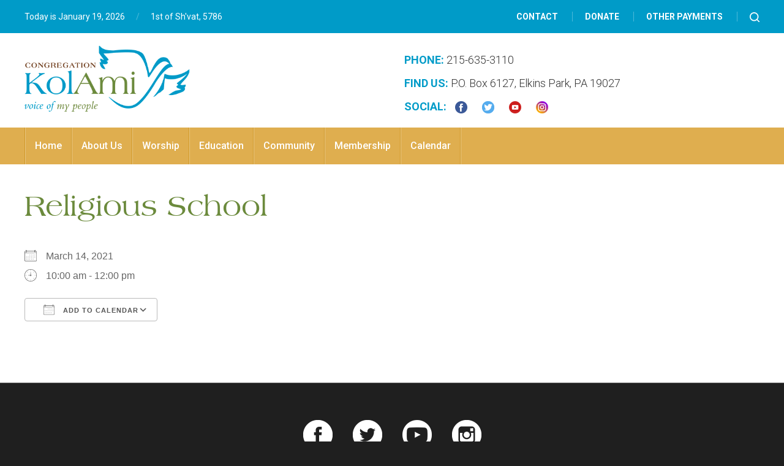

--- FILE ---
content_type: text/html; charset=UTF-8
request_url: https://www.kolamielkinspark.org/events/religious-school-208/
body_size: 12626
content:
<!DOCTYPE html>
<!--[if IEMobile 7 ]> <html dir="ltr" lang="en" prefix="og: https://ogp.me/ns#"class="no-js iem7"> <![endif]-->
<!--[if lt IE 7 ]> <html dir="ltr" lang="en" prefix="og: https://ogp.me/ns#" class="no-js ie6"> <![endif]-->
<!--[if IE 7 ]>    <html dir="ltr" lang="en" prefix="og: https://ogp.me/ns#" class="no-js ie7"> <![endif]-->
<!--[if IE 8 ]>    <html dir="ltr" lang="en" prefix="og: https://ogp.me/ns#" class="no-js ie8"> <![endif]-->
<!--[if (gte IE 9)|(gt IEMobile 7)|!(IEMobile)|!(IE)]><!--><html dir="ltr" lang="en" prefix="og: https://ogp.me/ns#" class="no-js"><!--<![endif]-->

<head>

    <meta charset="utf-8">
    <title>Religious School | Congregation Kol Ami - Reform Temple in Elkins Park, PACongregation Kol Ami</title>
    <meta name="viewport" content="width=device-width, initial-scale=1.0">
    <meta name="description" content="">
    <meta name="author" content="">

	<!-- Open graph tags -->
        <meta property="og:title" content="Religious School" />
	<meta property="og:description" content="" />
    <meta property="og:url" content="https://www.kolamielkinspark.org/events/religious-school-208/" />
    <meta property="og:image:url" content="" />
    <meta property="og:image:type" content="image/jpeg" />
	<meta property="og:image:width" content="1500" />
	<meta property="og:image:height" content="788" />
    
	<!-- CSS -->
    <link type="text/css" href="https://www.kolamielkinspark.org/wp-content/themes/kolamielkinspark/css/bootstrap.min.css" rel="stylesheet">
    <link type="text/css" href="https://www.kolamielkinspark.org/wp-content/themes/kolamielkinspark/style.css" rel="stylesheet" media="screen">
    <link type="text/css" href="https://www.kolamielkinspark.org/wp-content/themes/kolamielkinspark/navigation.css" rel="stylesheet" media="screen">

    <!-- HTML5 shim, for IE6-8 support of HTML5 elements -->
    <!--[if lt IE 9]><script src="https://html5shim.googlecode.com/svn/trunk/html5.js"></script><![endif]-->

    <!-- Favicon and touch icons -->
    <link rel="apple-touch-icon-precomposed" sizes="144x144" href="https://www.kolamielkinspark.org/wp-content/themes/kolamielkinspark/icons/apple-touch-icon-144-precomposed.png">
    <link rel="apple-touch-icon-precomposed" sizes="114x114" href="https://www.kolamielkinspark.org/wp-content/themes/kolamielkinspark/icons/apple-touch-icon-114-precomposed.png">
	<link rel="apple-touch-icon-precomposed" sizes="72x72" href="https://www.kolamielkinspark.org/wp-content/themes/kolamielkinspark/icons/apple-touch-icon-72-precomposed.png">
	<link rel="apple-touch-icon-precomposed" href="https://www.kolamielkinspark.org/wp-content/themes/kolamielkinspark/icons/apple-touch-icon-57-precomposed.png">
	<link rel="shortcut icon" href="https://www.kolamielkinspark.org/wp-content/themes/kolamielkinspark/icons/favicon.png">
    
    <!-- Google Fonts -->
    <link rel="preconnect" href="https://fonts.googleapis.com">
	<link rel="preconnect" href="https://fonts.gstatic.com" crossorigin>
	<link href="https://fonts.googleapis.com/css2?family=Roboto:ital,wght@0,300;0,400;0,500;0,700;0,900;1,300;1,400;1,500;1,700;1,900&display=swap" rel="stylesheet">
    
    <!-- Google Analytics -->
	<script>
      (function(i,s,o,g,r,a,m){i['GoogleAnalyticsObject']=r;i[r]=i[r]||function(){
      (i[r].q=i[r].q||[]).push(arguments)},i[r].l=1*new Date();a=s.createElement(o),
      m=s.getElementsByTagName(o)[0];a.async=1;a.src=g;m.parentNode.insertBefore(a,m)
      })(window,document,'script','https://www.google-analytics.com/analytics.js','ga');
    
      ga('create', 'UA-89313925-1', 'auto');
      ga('send', 'pageview');
    
    </script>
    
    <!-- Feeds -->
    <link rel="pingback" href="https://www.kolamielkinspark.org/xmlrpc.php" />
    <link rel="alternate" type="application/rss+xml" title="Congregation Kol Ami" href="https://www.kolamielkinspark.org/feed/" />
    <link rel="alternate" type="application/atom+xml" title="Congregation Kol Ami" href="https://www.kolamielkinspark.org/feed/atom/" />

	<!-- Wordpress head functions -->    
        
		<!-- All in One SEO 4.9.3 - aioseo.com -->
	<meta name="robots" content="max-image-preview:large" />
	<meta name="author" content="Hirsch Fishman"/>
	<link rel="canonical" href="https://www.kolamielkinspark.org/events/religious-school-208/" />
	<meta name="generator" content="All in One SEO (AIOSEO) 4.9.3" />
		<meta property="og:locale" content="en_US" />
		<meta property="og:site_name" content="Congregation Kol Ami | Voice of My People (Elkins Park, PA)" />
		<meta property="og:type" content="article" />
		<meta property="og:title" content="Religious School | Congregation Kol Ami - Reform Temple in Elkins Park, PA" />
		<meta property="og:url" content="https://www.kolamielkinspark.org/events/religious-school-208/" />
		<meta property="article:published_time" content="2020-06-26T17:16:47+00:00" />
		<meta property="article:modified_time" content="2020-06-26T17:16:47+00:00" />
		<meta name="twitter:card" content="summary" />
		<meta name="twitter:title" content="Religious School | Congregation Kol Ami - Reform Temple in Elkins Park, PA" />
		<script type="application/ld+json" class="aioseo-schema">
			{"@context":"https:\/\/schema.org","@graph":[{"@type":"BreadcrumbList","@id":"https:\/\/www.kolamielkinspark.org\/events\/religious-school-208\/#breadcrumblist","itemListElement":[{"@type":"ListItem","@id":"https:\/\/www.kolamielkinspark.org#listItem","position":1,"name":"Home","item":"https:\/\/www.kolamielkinspark.org","nextItem":{"@type":"ListItem","@id":"https:\/\/www.kolamielkinspark.org\/events\/#listItem","name":"Events"}},{"@type":"ListItem","@id":"https:\/\/www.kolamielkinspark.org\/events\/#listItem","position":2,"name":"Events","item":"https:\/\/www.kolamielkinspark.org\/events\/","nextItem":{"@type":"ListItem","@id":"https:\/\/www.kolamielkinspark.org\/events\/categories\/religious-school\/#listItem","name":"Religious School"},"previousItem":{"@type":"ListItem","@id":"https:\/\/www.kolamielkinspark.org#listItem","name":"Home"}},{"@type":"ListItem","@id":"https:\/\/www.kolamielkinspark.org\/events\/categories\/religious-school\/#listItem","position":3,"name":"Religious School","item":"https:\/\/www.kolamielkinspark.org\/events\/categories\/religious-school\/","nextItem":{"@type":"ListItem","@id":"https:\/\/www.kolamielkinspark.org\/events\/religious-school-208\/#listItem","name":"Religious School"},"previousItem":{"@type":"ListItem","@id":"https:\/\/www.kolamielkinspark.org\/events\/#listItem","name":"Events"}},{"@type":"ListItem","@id":"https:\/\/www.kolamielkinspark.org\/events\/religious-school-208\/#listItem","position":4,"name":"Religious School","previousItem":{"@type":"ListItem","@id":"https:\/\/www.kolamielkinspark.org\/events\/categories\/religious-school\/#listItem","name":"Religious School"}}]},{"@type":"Organization","@id":"https:\/\/www.kolamielkinspark.org\/#organization","name":"Congregation Kol Ami","description":"Voice of My People (Elkins Park, PA)","url":"https:\/\/www.kolamielkinspark.org\/"},{"@type":"Person","@id":"https:\/\/www.kolamielkinspark.org\/author\/admin\/#author","url":"https:\/\/www.kolamielkinspark.org\/author\/admin\/","name":"Hirsch Fishman","image":{"@type":"ImageObject","@id":"https:\/\/www.kolamielkinspark.org\/events\/religious-school-208\/#authorImage","url":"https:\/\/secure.gravatar.com\/avatar\/951e73af9a0db7a607fd17ca4bd632b17385bfad894149d377fb036f7cd26d69?s=96&d=mm&r=g","width":96,"height":96,"caption":"Hirsch Fishman"}},{"@type":"WebPage","@id":"https:\/\/www.kolamielkinspark.org\/events\/religious-school-208\/#webpage","url":"https:\/\/www.kolamielkinspark.org\/events\/religious-school-208\/","name":"Religious School | Congregation Kol Ami - Reform Temple in Elkins Park, PA","inLanguage":"en","isPartOf":{"@id":"https:\/\/www.kolamielkinspark.org\/#website"},"breadcrumb":{"@id":"https:\/\/www.kolamielkinspark.org\/events\/religious-school-208\/#breadcrumblist"},"author":{"@id":"https:\/\/www.kolamielkinspark.org\/author\/admin\/#author"},"creator":{"@id":"https:\/\/www.kolamielkinspark.org\/author\/admin\/#author"},"datePublished":"2020-06-26T12:16:47-04:00","dateModified":"2020-06-26T12:16:47-04:00"},{"@type":"WebSite","@id":"https:\/\/www.kolamielkinspark.org\/#website","url":"https:\/\/www.kolamielkinspark.org\/","name":"Congregation Kol Ami","description":"Voice of My People (Elkins Park, PA)","inLanguage":"en","publisher":{"@id":"https:\/\/www.kolamielkinspark.org\/#organization"}}]}
		</script>
		<!-- All in One SEO -->

<link rel="alternate" title="oEmbed (JSON)" type="application/json+oembed" href="https://www.kolamielkinspark.org/wp-json/oembed/1.0/embed?url=https%3A%2F%2Fwww.kolamielkinspark.org%2Fevents%2Freligious-school-208%2F" />
<link rel="alternate" title="oEmbed (XML)" type="text/xml+oembed" href="https://www.kolamielkinspark.org/wp-json/oembed/1.0/embed?url=https%3A%2F%2Fwww.kolamielkinspark.org%2Fevents%2Freligious-school-208%2F&#038;format=xml" />
<style id='wp-img-auto-sizes-contain-inline-css' type='text/css'>
img:is([sizes=auto i],[sizes^="auto," i]){contain-intrinsic-size:3000px 1500px}
/*# sourceURL=wp-img-auto-sizes-contain-inline-css */
</style>
<link rel='stylesheet' id='rm_material_icons-css' href='https://www.kolamielkinspark.org/wp-content/plugins/custom-registration-form-builder-with-submission-manager/admin/css/material-icons.css?ver=6.9' type='text/css' media='all' />
<style id='wp-emoji-styles-inline-css' type='text/css'>

	img.wp-smiley, img.emoji {
		display: inline !important;
		border: none !important;
		box-shadow: none !important;
		height: 1em !important;
		width: 1em !important;
		margin: 0 0.07em !important;
		vertical-align: -0.1em !important;
		background: none !important;
		padding: 0 !important;
	}
/*# sourceURL=wp-emoji-styles-inline-css */
</style>
<link rel='stylesheet' id='wp-block-library-css' href='https://www.kolamielkinspark.org/wp-includes/css/dist/block-library/style.min.css?ver=6.9' type='text/css' media='all' />
<style id='classic-theme-styles-inline-css' type='text/css'>
/*! This file is auto-generated */
.wp-block-button__link{color:#fff;background-color:#32373c;border-radius:9999px;box-shadow:none;text-decoration:none;padding:calc(.667em + 2px) calc(1.333em + 2px);font-size:1.125em}.wp-block-file__button{background:#32373c;color:#fff;text-decoration:none}
/*# sourceURL=/wp-includes/css/classic-themes.min.css */
</style>
<link rel='stylesheet' id='aioseo/css/src/vue/standalone/blocks/table-of-contents/global.scss-css' href='https://www.kolamielkinspark.org/wp-content/plugins/all-in-one-seo-pack/dist/Lite/assets/css/table-of-contents/global.e90f6d47.css?ver=4.9.3' type='text/css' media='all' />
<style id='global-styles-inline-css' type='text/css'>
:root{--wp--preset--aspect-ratio--square: 1;--wp--preset--aspect-ratio--4-3: 4/3;--wp--preset--aspect-ratio--3-4: 3/4;--wp--preset--aspect-ratio--3-2: 3/2;--wp--preset--aspect-ratio--2-3: 2/3;--wp--preset--aspect-ratio--16-9: 16/9;--wp--preset--aspect-ratio--9-16: 9/16;--wp--preset--color--black: #000000;--wp--preset--color--cyan-bluish-gray: #abb8c3;--wp--preset--color--white: #ffffff;--wp--preset--color--pale-pink: #f78da7;--wp--preset--color--vivid-red: #cf2e2e;--wp--preset--color--luminous-vivid-orange: #ff6900;--wp--preset--color--luminous-vivid-amber: #fcb900;--wp--preset--color--light-green-cyan: #7bdcb5;--wp--preset--color--vivid-green-cyan: #00d084;--wp--preset--color--pale-cyan-blue: #8ed1fc;--wp--preset--color--vivid-cyan-blue: #0693e3;--wp--preset--color--vivid-purple: #9b51e0;--wp--preset--gradient--vivid-cyan-blue-to-vivid-purple: linear-gradient(135deg,rgb(6,147,227) 0%,rgb(155,81,224) 100%);--wp--preset--gradient--light-green-cyan-to-vivid-green-cyan: linear-gradient(135deg,rgb(122,220,180) 0%,rgb(0,208,130) 100%);--wp--preset--gradient--luminous-vivid-amber-to-luminous-vivid-orange: linear-gradient(135deg,rgb(252,185,0) 0%,rgb(255,105,0) 100%);--wp--preset--gradient--luminous-vivid-orange-to-vivid-red: linear-gradient(135deg,rgb(255,105,0) 0%,rgb(207,46,46) 100%);--wp--preset--gradient--very-light-gray-to-cyan-bluish-gray: linear-gradient(135deg,rgb(238,238,238) 0%,rgb(169,184,195) 100%);--wp--preset--gradient--cool-to-warm-spectrum: linear-gradient(135deg,rgb(74,234,220) 0%,rgb(151,120,209) 20%,rgb(207,42,186) 40%,rgb(238,44,130) 60%,rgb(251,105,98) 80%,rgb(254,248,76) 100%);--wp--preset--gradient--blush-light-purple: linear-gradient(135deg,rgb(255,206,236) 0%,rgb(152,150,240) 100%);--wp--preset--gradient--blush-bordeaux: linear-gradient(135deg,rgb(254,205,165) 0%,rgb(254,45,45) 50%,rgb(107,0,62) 100%);--wp--preset--gradient--luminous-dusk: linear-gradient(135deg,rgb(255,203,112) 0%,rgb(199,81,192) 50%,rgb(65,88,208) 100%);--wp--preset--gradient--pale-ocean: linear-gradient(135deg,rgb(255,245,203) 0%,rgb(182,227,212) 50%,rgb(51,167,181) 100%);--wp--preset--gradient--electric-grass: linear-gradient(135deg,rgb(202,248,128) 0%,rgb(113,206,126) 100%);--wp--preset--gradient--midnight: linear-gradient(135deg,rgb(2,3,129) 0%,rgb(40,116,252) 100%);--wp--preset--font-size--small: 13px;--wp--preset--font-size--medium: 20px;--wp--preset--font-size--large: 36px;--wp--preset--font-size--x-large: 42px;--wp--preset--spacing--20: 0.44rem;--wp--preset--spacing--30: 0.67rem;--wp--preset--spacing--40: 1rem;--wp--preset--spacing--50: 1.5rem;--wp--preset--spacing--60: 2.25rem;--wp--preset--spacing--70: 3.38rem;--wp--preset--spacing--80: 5.06rem;--wp--preset--shadow--natural: 6px 6px 9px rgba(0, 0, 0, 0.2);--wp--preset--shadow--deep: 12px 12px 50px rgba(0, 0, 0, 0.4);--wp--preset--shadow--sharp: 6px 6px 0px rgba(0, 0, 0, 0.2);--wp--preset--shadow--outlined: 6px 6px 0px -3px rgb(255, 255, 255), 6px 6px rgb(0, 0, 0);--wp--preset--shadow--crisp: 6px 6px 0px rgb(0, 0, 0);}:where(.is-layout-flex){gap: 0.5em;}:where(.is-layout-grid){gap: 0.5em;}body .is-layout-flex{display: flex;}.is-layout-flex{flex-wrap: wrap;align-items: center;}.is-layout-flex > :is(*, div){margin: 0;}body .is-layout-grid{display: grid;}.is-layout-grid > :is(*, div){margin: 0;}:where(.wp-block-columns.is-layout-flex){gap: 2em;}:where(.wp-block-columns.is-layout-grid){gap: 2em;}:where(.wp-block-post-template.is-layout-flex){gap: 1.25em;}:where(.wp-block-post-template.is-layout-grid){gap: 1.25em;}.has-black-color{color: var(--wp--preset--color--black) !important;}.has-cyan-bluish-gray-color{color: var(--wp--preset--color--cyan-bluish-gray) !important;}.has-white-color{color: var(--wp--preset--color--white) !important;}.has-pale-pink-color{color: var(--wp--preset--color--pale-pink) !important;}.has-vivid-red-color{color: var(--wp--preset--color--vivid-red) !important;}.has-luminous-vivid-orange-color{color: var(--wp--preset--color--luminous-vivid-orange) !important;}.has-luminous-vivid-amber-color{color: var(--wp--preset--color--luminous-vivid-amber) !important;}.has-light-green-cyan-color{color: var(--wp--preset--color--light-green-cyan) !important;}.has-vivid-green-cyan-color{color: var(--wp--preset--color--vivid-green-cyan) !important;}.has-pale-cyan-blue-color{color: var(--wp--preset--color--pale-cyan-blue) !important;}.has-vivid-cyan-blue-color{color: var(--wp--preset--color--vivid-cyan-blue) !important;}.has-vivid-purple-color{color: var(--wp--preset--color--vivid-purple) !important;}.has-black-background-color{background-color: var(--wp--preset--color--black) !important;}.has-cyan-bluish-gray-background-color{background-color: var(--wp--preset--color--cyan-bluish-gray) !important;}.has-white-background-color{background-color: var(--wp--preset--color--white) !important;}.has-pale-pink-background-color{background-color: var(--wp--preset--color--pale-pink) !important;}.has-vivid-red-background-color{background-color: var(--wp--preset--color--vivid-red) !important;}.has-luminous-vivid-orange-background-color{background-color: var(--wp--preset--color--luminous-vivid-orange) !important;}.has-luminous-vivid-amber-background-color{background-color: var(--wp--preset--color--luminous-vivid-amber) !important;}.has-light-green-cyan-background-color{background-color: var(--wp--preset--color--light-green-cyan) !important;}.has-vivid-green-cyan-background-color{background-color: var(--wp--preset--color--vivid-green-cyan) !important;}.has-pale-cyan-blue-background-color{background-color: var(--wp--preset--color--pale-cyan-blue) !important;}.has-vivid-cyan-blue-background-color{background-color: var(--wp--preset--color--vivid-cyan-blue) !important;}.has-vivid-purple-background-color{background-color: var(--wp--preset--color--vivid-purple) !important;}.has-black-border-color{border-color: var(--wp--preset--color--black) !important;}.has-cyan-bluish-gray-border-color{border-color: var(--wp--preset--color--cyan-bluish-gray) !important;}.has-white-border-color{border-color: var(--wp--preset--color--white) !important;}.has-pale-pink-border-color{border-color: var(--wp--preset--color--pale-pink) !important;}.has-vivid-red-border-color{border-color: var(--wp--preset--color--vivid-red) !important;}.has-luminous-vivid-orange-border-color{border-color: var(--wp--preset--color--luminous-vivid-orange) !important;}.has-luminous-vivid-amber-border-color{border-color: var(--wp--preset--color--luminous-vivid-amber) !important;}.has-light-green-cyan-border-color{border-color: var(--wp--preset--color--light-green-cyan) !important;}.has-vivid-green-cyan-border-color{border-color: var(--wp--preset--color--vivid-green-cyan) !important;}.has-pale-cyan-blue-border-color{border-color: var(--wp--preset--color--pale-cyan-blue) !important;}.has-vivid-cyan-blue-border-color{border-color: var(--wp--preset--color--vivid-cyan-blue) !important;}.has-vivid-purple-border-color{border-color: var(--wp--preset--color--vivid-purple) !important;}.has-vivid-cyan-blue-to-vivid-purple-gradient-background{background: var(--wp--preset--gradient--vivid-cyan-blue-to-vivid-purple) !important;}.has-light-green-cyan-to-vivid-green-cyan-gradient-background{background: var(--wp--preset--gradient--light-green-cyan-to-vivid-green-cyan) !important;}.has-luminous-vivid-amber-to-luminous-vivid-orange-gradient-background{background: var(--wp--preset--gradient--luminous-vivid-amber-to-luminous-vivid-orange) !important;}.has-luminous-vivid-orange-to-vivid-red-gradient-background{background: var(--wp--preset--gradient--luminous-vivid-orange-to-vivid-red) !important;}.has-very-light-gray-to-cyan-bluish-gray-gradient-background{background: var(--wp--preset--gradient--very-light-gray-to-cyan-bluish-gray) !important;}.has-cool-to-warm-spectrum-gradient-background{background: var(--wp--preset--gradient--cool-to-warm-spectrum) !important;}.has-blush-light-purple-gradient-background{background: var(--wp--preset--gradient--blush-light-purple) !important;}.has-blush-bordeaux-gradient-background{background: var(--wp--preset--gradient--blush-bordeaux) !important;}.has-luminous-dusk-gradient-background{background: var(--wp--preset--gradient--luminous-dusk) !important;}.has-pale-ocean-gradient-background{background: var(--wp--preset--gradient--pale-ocean) !important;}.has-electric-grass-gradient-background{background: var(--wp--preset--gradient--electric-grass) !important;}.has-midnight-gradient-background{background: var(--wp--preset--gradient--midnight) !important;}.has-small-font-size{font-size: var(--wp--preset--font-size--small) !important;}.has-medium-font-size{font-size: var(--wp--preset--font-size--medium) !important;}.has-large-font-size{font-size: var(--wp--preset--font-size--large) !important;}.has-x-large-font-size{font-size: var(--wp--preset--font-size--x-large) !important;}
:where(.wp-block-post-template.is-layout-flex){gap: 1.25em;}:where(.wp-block-post-template.is-layout-grid){gap: 1.25em;}
:where(.wp-block-term-template.is-layout-flex){gap: 1.25em;}:where(.wp-block-term-template.is-layout-grid){gap: 1.25em;}
:where(.wp-block-columns.is-layout-flex){gap: 2em;}:where(.wp-block-columns.is-layout-grid){gap: 2em;}
:root :where(.wp-block-pullquote){font-size: 1.5em;line-height: 1.6;}
/*# sourceURL=global-styles-inline-css */
</style>
<link rel='stylesheet' id='events-manager-css' href='https://www.kolamielkinspark.org/wp-content/plugins/events-manager/includes/css/events-manager.min.css?ver=7.2.3.1' type='text/css' media='all' />
<link rel='stylesheet' id='wp-fullcalendar-css' href='https://www.kolamielkinspark.org/wp-content/plugins/wp-fullcalendar/includes/css/main.css?ver=1.6' type='text/css' media='all' />
<link rel='stylesheet' id='jquery-ui-css' href='https://www.kolamielkinspark.org/wp-content/plugins/wp-fullcalendar/includes/css/jquery-ui/ui-lightness/jquery-ui.min.css?ver=1.6' type='text/css' media='all' />
<link rel='stylesheet' id='jquery-ui-theme-css' href='https://www.kolamielkinspark.org/wp-content/plugins/wp-fullcalendar/includes/css/jquery-ui/ui-lightness/theme.css?ver=1.6' type='text/css' media='all' />
<link rel='stylesheet' id='custom-registration-form-builder-with-submission-manager/registration_magic.php-css' href='https://www.kolamielkinspark.org/wp-content/plugins/custom-registration-form-builder-with-submission-manager/public/css/style_rm_front_end.css?ver=6.0.7.3' type='text/css' media='all' />
<link rel='stylesheet' id='rm-form-revamp-theme-css' href='https://www.kolamielkinspark.org/wp-content/plugins/custom-registration-form-builder-with-submission-manager/public/css/rm-form-theme-default.css?ver=6.0.7.3' type='text/css' media='all' />
<link rel='stylesheet' id='rm-form-revamp-style-css' href='https://www.kolamielkinspark.org/wp-content/plugins/custom-registration-form-builder-with-submission-manager/public/css/rm-form-common-utility.css?ver=6.9' type='text/css' media='all' />
<link rel='stylesheet' id='forget-about-shortcode-buttons-css' href='https://www.kolamielkinspark.org/wp-content/plugins/forget-about-shortcode-buttons/public/css/button-styles.css?ver=2.1.3' type='text/css' media='all' />
<script type="text/javascript" src="https://www.kolamielkinspark.org/wp-includes/js/jquery/jquery.min.js?ver=3.7.1" id="jquery-core-js"></script>
<script type="text/javascript" src="https://www.kolamielkinspark.org/wp-includes/js/jquery/jquery-migrate.min.js?ver=3.4.1" id="jquery-migrate-js"></script>
<script type="text/javascript" src="https://www.kolamielkinspark.org/wp-includes/js/jquery/ui/core.min.js?ver=1.13.3" id="jquery-ui-core-js"></script>
<script type="text/javascript" src="https://www.kolamielkinspark.org/wp-includes/js/jquery/ui/mouse.min.js?ver=1.13.3" id="jquery-ui-mouse-js"></script>
<script type="text/javascript" src="https://www.kolamielkinspark.org/wp-includes/js/jquery/ui/sortable.min.js?ver=1.13.3" id="jquery-ui-sortable-js"></script>
<script type="text/javascript" src="https://www.kolamielkinspark.org/wp-includes/js/jquery/ui/datepicker.min.js?ver=1.13.3" id="jquery-ui-datepicker-js"></script>
<script type="text/javascript" id="jquery-ui-datepicker-js-after">
/* <![CDATA[ */
jQuery(function(jQuery){jQuery.datepicker.setDefaults({"closeText":"Close","currentText":"Today","monthNames":["January","February","March","April","May","June","July","August","September","October","November","December"],"monthNamesShort":["Jan","Feb","Mar","Apr","May","Jun","Jul","Aug","Sep","Oct","Nov","Dec"],"nextText":"Next","prevText":"Previous","dayNames":["Sunday","Monday","Tuesday","Wednesday","Thursday","Friday","Saturday"],"dayNamesShort":["Sun","Mon","Tue","Wed","Thu","Fri","Sat"],"dayNamesMin":["S","M","T","W","T","F","S"],"dateFormat":"MM d, yy","firstDay":0,"isRTL":false});});
//# sourceURL=jquery-ui-datepicker-js-after
/* ]]> */
</script>
<script type="text/javascript" src="https://www.kolamielkinspark.org/wp-includes/js/jquery/ui/resizable.min.js?ver=1.13.3" id="jquery-ui-resizable-js"></script>
<script type="text/javascript" src="https://www.kolamielkinspark.org/wp-includes/js/jquery/ui/draggable.min.js?ver=1.13.3" id="jquery-ui-draggable-js"></script>
<script type="text/javascript" src="https://www.kolamielkinspark.org/wp-includes/js/jquery/ui/controlgroup.min.js?ver=1.13.3" id="jquery-ui-controlgroup-js"></script>
<script type="text/javascript" src="https://www.kolamielkinspark.org/wp-includes/js/jquery/ui/checkboxradio.min.js?ver=1.13.3" id="jquery-ui-checkboxradio-js"></script>
<script type="text/javascript" src="https://www.kolamielkinspark.org/wp-includes/js/jquery/ui/button.min.js?ver=1.13.3" id="jquery-ui-button-js"></script>
<script type="text/javascript" src="https://www.kolamielkinspark.org/wp-includes/js/jquery/ui/dialog.min.js?ver=1.13.3" id="jquery-ui-dialog-js"></script>
<script type="text/javascript" id="events-manager-js-extra">
/* <![CDATA[ */
var EM = {"ajaxurl":"https://www.kolamielkinspark.org/wp-admin/admin-ajax.php","locationajaxurl":"https://www.kolamielkinspark.org/wp-admin/admin-ajax.php?action=locations_search","firstDay":"0","locale":"en","dateFormat":"yy-mm-dd","ui_css":"https://www.kolamielkinspark.org/wp-content/plugins/events-manager/includes/css/jquery-ui/build.min.css","show24hours":"0","is_ssl":"1","autocomplete_limit":"10","calendar":{"breakpoints":{"small":560,"medium":908,"large":false},"month_format":"F Y"},"phone":"","datepicker":{"format":"m/d/Y"},"search":{"breakpoints":{"small":650,"medium":850,"full":false}},"url":"https://www.kolamielkinspark.org/wp-content/plugins/events-manager","assets":{"input.em-uploader":{"js":{"em-uploader":{"url":"https://www.kolamielkinspark.org/wp-content/plugins/events-manager/includes/js/em-uploader.js?v=7.2.3.1","event":"em_uploader_ready"}}},".em-event-editor":{"js":{"event-editor":{"url":"https://www.kolamielkinspark.org/wp-content/plugins/events-manager/includes/js/events-manager-event-editor.js?v=7.2.3.1","event":"em_event_editor_ready"}},"css":{"event-editor":"https://www.kolamielkinspark.org/wp-content/plugins/events-manager/includes/css/events-manager-event-editor.min.css?v=7.2.3.1"}},".em-recurrence-sets, .em-timezone":{"js":{"luxon":{"url":"luxon/luxon.js?v=7.2.3.1","event":"em_luxon_ready"}}},".em-booking-form, #em-booking-form, .em-booking-recurring, .em-event-booking-form":{"js":{"em-bookings":{"url":"https://www.kolamielkinspark.org/wp-content/plugins/events-manager/includes/js/bookingsform.js?v=7.2.3.1","event":"em_booking_form_js_loaded"}}},"#em-opt-archetypes":{"js":{"archetypes":"https://www.kolamielkinspark.org/wp-content/plugins/events-manager/includes/js/admin-archetype-editor.js?v=7.2.3.1","archetypes_ms":"https://www.kolamielkinspark.org/wp-content/plugins/events-manager/includes/js/admin-archetypes.js?v=7.2.3.1","qs":"qs/qs.js?v=7.2.3.1"}}},"cached":"","txt_search":"Search","txt_searching":"Searching...","txt_loading":"Loading..."};
//# sourceURL=events-manager-js-extra
/* ]]> */
</script>
<script type="text/javascript" src="https://www.kolamielkinspark.org/wp-content/plugins/events-manager/includes/js/events-manager.js?ver=7.2.3.1" id="events-manager-js"></script>
<script type="text/javascript" src="https://www.kolamielkinspark.org/wp-content/plugins/revslider/public/assets/js/rbtools.min.js?ver=6.5.18" async id="tp-tools-js"></script>
<script type="text/javascript" src="https://www.kolamielkinspark.org/wp-content/plugins/revslider/public/assets/js/rs6.min.js?ver=6.5.24" async id="revmin-js"></script>
<script type="text/javascript" src="https://www.kolamielkinspark.org/wp-includes/js/jquery/ui/menu.min.js?ver=1.13.3" id="jquery-ui-menu-js"></script>
<script type="text/javascript" src="https://www.kolamielkinspark.org/wp-includes/js/jquery/ui/selectmenu.min.js?ver=1.13.3" id="jquery-ui-selectmenu-js"></script>
<script type="text/javascript" src="https://www.kolamielkinspark.org/wp-includes/js/jquery/ui/tooltip.min.js?ver=1.13.3" id="jquery-ui-tooltip-js"></script>
<script type="text/javascript" src="https://www.kolamielkinspark.org/wp-includes/js/dist/vendor/moment.min.js?ver=2.30.1" id="moment-js"></script>
<script type="text/javascript" id="moment-js-after">
/* <![CDATA[ */
moment.updateLocale( 'en', {"months":["January","February","March","April","May","June","July","August","September","October","November","December"],"monthsShort":["Jan","Feb","Mar","Apr","May","Jun","Jul","Aug","Sep","Oct","Nov","Dec"],"weekdays":["Sunday","Monday","Tuesday","Wednesday","Thursday","Friday","Saturday"],"weekdaysShort":["Sun","Mon","Tue","Wed","Thu","Fri","Sat"],"week":{"dow":0},"longDateFormat":{"LT":"g:i a","LTS":null,"L":null,"LL":"F j, Y","LLL":"F j, Y g:i a","LLLL":null}} );
//# sourceURL=moment-js-after
/* ]]> */
</script>
<script type="text/javascript" id="wp-fullcalendar-js-extra">
/* <![CDATA[ */
var WPFC = {"ajaxurl":"https://www.kolamielkinspark.org/wp-admin/admin-ajax.php?action=WP_FullCalendar","firstDay":"0","wpfc_theme":"jquery-ui","wpfc_limit":"15","wpfc_limit_txt":"more ...","timeFormat":"h(:mm) A","defaultView":"month","weekends":"true","header":{"left":"prev,next today","center":"title","right":"month,basicWeek,basicDay"},"wpfc_qtips":""};
//# sourceURL=wp-fullcalendar-js-extra
/* ]]> */
</script>
<script type="text/javascript" src="https://www.kolamielkinspark.org/wp-content/plugins/wp-fullcalendar/includes/js/main.js?ver=1.6" id="wp-fullcalendar-js"></script>
<link rel="https://api.w.org/" href="https://www.kolamielkinspark.org/wp-json/" /><link rel="EditURI" type="application/rsd+xml" title="RSD" href="https://www.kolamielkinspark.org/xmlrpc.php?rsd" />
<meta name="generator" content="WordPress 6.9" />
<link rel='shortlink' href='https://www.kolamielkinspark.org/?p=4126' />
<meta name="generator" content="Elementor 3.34.1; features: additional_custom_breakpoints; settings: css_print_method-external, google_font-enabled, font_display-auto">
			<style>
				.e-con.e-parent:nth-of-type(n+4):not(.e-lazyloaded):not(.e-no-lazyload),
				.e-con.e-parent:nth-of-type(n+4):not(.e-lazyloaded):not(.e-no-lazyload) * {
					background-image: none !important;
				}
				@media screen and (max-height: 1024px) {
					.e-con.e-parent:nth-of-type(n+3):not(.e-lazyloaded):not(.e-no-lazyload),
					.e-con.e-parent:nth-of-type(n+3):not(.e-lazyloaded):not(.e-no-lazyload) * {
						background-image: none !important;
					}
				}
				@media screen and (max-height: 640px) {
					.e-con.e-parent:nth-of-type(n+2):not(.e-lazyloaded):not(.e-no-lazyload),
					.e-con.e-parent:nth-of-type(n+2):not(.e-lazyloaded):not(.e-no-lazyload) * {
						background-image: none !important;
					}
				}
			</style>
			<meta name="generator" content="Powered by Slider Revolution 6.5.24 - responsive, Mobile-Friendly Slider Plugin for WordPress with comfortable drag and drop interface." />
<script>function setREVStartSize(e){
			//window.requestAnimationFrame(function() {
				window.RSIW = window.RSIW===undefined ? window.innerWidth : window.RSIW;
				window.RSIH = window.RSIH===undefined ? window.innerHeight : window.RSIH;
				try {
					var pw = document.getElementById(e.c).parentNode.offsetWidth,
						newh;
					pw = pw===0 || isNaN(pw) || (e.l=="fullwidth" || e.layout=="fullwidth") ? window.RSIW : pw;
					e.tabw = e.tabw===undefined ? 0 : parseInt(e.tabw);
					e.thumbw = e.thumbw===undefined ? 0 : parseInt(e.thumbw);
					e.tabh = e.tabh===undefined ? 0 : parseInt(e.tabh);
					e.thumbh = e.thumbh===undefined ? 0 : parseInt(e.thumbh);
					e.tabhide = e.tabhide===undefined ? 0 : parseInt(e.tabhide);
					e.thumbhide = e.thumbhide===undefined ? 0 : parseInt(e.thumbhide);
					e.mh = e.mh===undefined || e.mh=="" || e.mh==="auto" ? 0 : parseInt(e.mh,0);
					if(e.layout==="fullscreen" || e.l==="fullscreen")
						newh = Math.max(e.mh,window.RSIH);
					else{
						e.gw = Array.isArray(e.gw) ? e.gw : [e.gw];
						for (var i in e.rl) if (e.gw[i]===undefined || e.gw[i]===0) e.gw[i] = e.gw[i-1];
						e.gh = e.el===undefined || e.el==="" || (Array.isArray(e.el) && e.el.length==0)? e.gh : e.el;
						e.gh = Array.isArray(e.gh) ? e.gh : [e.gh];
						for (var i in e.rl) if (e.gh[i]===undefined || e.gh[i]===0) e.gh[i] = e.gh[i-1];
											
						var nl = new Array(e.rl.length),
							ix = 0,
							sl;
						e.tabw = e.tabhide>=pw ? 0 : e.tabw;
						e.thumbw = e.thumbhide>=pw ? 0 : e.thumbw;
						e.tabh = e.tabhide>=pw ? 0 : e.tabh;
						e.thumbh = e.thumbhide>=pw ? 0 : e.thumbh;
						for (var i in e.rl) nl[i] = e.rl[i]<window.RSIW ? 0 : e.rl[i];
						sl = nl[0];
						for (var i in nl) if (sl>nl[i] && nl[i]>0) { sl = nl[i]; ix=i;}
						var m = pw>(e.gw[ix]+e.tabw+e.thumbw) ? 1 : (pw-(e.tabw+e.thumbw)) / (e.gw[ix]);
						newh =  (e.gh[ix] * m) + (e.tabh + e.thumbh);
					}
					var el = document.getElementById(e.c);
					if (el!==null && el) el.style.height = newh+"px";
					el = document.getElementById(e.c+"_wrapper");
					if (el!==null && el) {
						el.style.height = newh+"px";
						el.style.display = "block";
					}
				} catch(e){
					console.log("Failure at Presize of Slider:" + e)
				}
			//});
		  };</script>

</head>

<body>

	<!-- Top bar -->
    <div class="wrap top-bar">
    	<div class="container">
        	<div class="row">
            	<div class="col-lg-4 col-md-4 col-sm-12 col-xs-12">
		            <p>Today is January 19, 2026 <span>/</span> <script type="text/javascript" charset="utf-8"
 src="//www.hebcal.com/etc/hdate-en.js"></script>‎</p>
            	</div>
            	<div class="col-lg-8 col-md-8 col-sm-12 col-xs-12 right">
                   	<ul>
                   	<li id="menu-item-817" class="menu-item menu-item-type-post_type menu-item-object-page menu-item-817"><a href="https://www.kolamielkinspark.org/contact-us/">Contact</a></li>
<li id="menu-item-107" class="menu-item menu-item-type-post_type menu-item-object-page menu-item-107"><a href="https://www.kolamielkinspark.org/donate/">Donate</a></li>
<li id="menu-item-396" class="menu-item menu-item-type-post_type menu-item-object-page menu-item-396"><a href="https://www.kolamielkinspark.org/payments/">Other Payments</a></li>
					<li><a href="#" data-toggle="modal" data-target="#myModal"><img src="https://www.kolamielkinspark.org/wp-content/themes/kolamielkinspark/images/search-btn.png" alt="" /></a></li>

                    <div class="modal fade center" id="myModal" tabindex="-1" role="dialog" aria-labelledby="myModalLabel">
                      <div class="modal-dialog" role="document">
                        <div class="modal-content">
                          <div class="modal-body">
                                <form role="search" method="get" class="search-form" action="https://www.kolamielkinspark.org/">
                                <input type="search" value="Search this website" onBlur="if(this.value=='') this.value='Search this website';" onFocus="if(this.value=='Search this website') this.value='';" name="s" />
                                <button type="submit" class="search-submit">Go</button>
                                </form>
                            <button type="button" class="btn btn-default" data-dismiss="modal">Close</button>
                          </div>
                        </div>
                      </div>
                    </div>
					</ul>
                </div>
            </div>
        </div>
    </div>

	<!-- Header -->
    <header class="container-fluid header">
    	<div class="container">
        	<div class="row">
            	<div class="col-lg-3 col-lg-offset-0 col-md-3 col-md-offset-0 col-sm-6 col-sm-offset-3 col-xs-10 col-xs-offset-1">
					<a href="https://www.kolamielkinspark.org" title="Return to the homepage"><img title="Congregation Kol Ami" src="https://kolamielkinspark.org/wp-content/uploads/2016/07/logo.gif"  class="img-responsive" /></a>				</div>
                <div class="col-lg-6 col-lg-offset-3 col-md-6 col-md-offset-3 col-sm-12 col-sm-offset-0 col-xs-12 col-xs-offset-0 header-right">
		            <p><strong>Phone:</strong> 215-635-3110</p>
                    <p><strong>Find Us:</strong> P.O. Box 6127, Elkins Park, PA 19027                    <p><strong>Social:</strong> <a href="https://www.facebook.com/kolamielkinspark" target="_blank"><img src="https://www.kolamielkinspark.org/wp-content/themes/kolamielkinspark/images/icon_facebook.png" alt="" border="0" /></a> <a href="https://twitter.com/KolAmiEP" target="_blank"><img src="https://www.kolamielkinspark.org/wp-content/themes/kolamielkinspark/images/icon_twitter.png" alt="" border="0" /></a> <a href="https://www.youtube.com/channel/UCaXAyHHiLGjjzG0Pf9iPEaQ" target="_blank"><img src="https://www.kolamielkinspark.org/wp-content/themes/kolamielkinspark/images/icon_youtube.png" alt="" border="0" /></a>   <a href="https://www.instagram.com/kolamielkinspark/" target="_blank"><img src="https://www.kolamielkinspark.org/wp-content/themes/kolamielkinspark/images/icon_instagram.png" alt="" border="0" /></a>                 </div>
            </div>

			<!-- Weather alerts -->
			    	            </div>
    </header>
    
    <!-- Main menu -->
	<nav class="wrap main-nav">
    	<div class="container">
        	<div class="row">
                <div class="col-lg-12 col-md-12 col-sm-12 col-xs-12 navbar navbar-default">
                    <div class="navbar-header">
                        <button type="button" class="navbar-toggle collapsed" data-toggle="collapse" data-target="#navbar-collapse-1" aria-expanded="false">
                            <span class="sr-only">Toggle navigation</span>
                            <span class="icon-bar"></span>
                            <span class="icon-bar"></span>
                            <span class="icon-bar"></span>
                        </button>
                        <a class="navbar-brand" href="#">Main Menu</a>
                    </div>
                    
                    <div id="navbar-collapse-1" class="collapse navbar-collapse"><ul id="main-menu" class="nav navbar-nav"><li id="menu-item-108" class="menu-item menu-item-type-custom menu-item-object-custom menu-item-home menu-item-108"><a title="Home" href="https://www.kolamielkinspark.org/">Home</a></li>
<li id="menu-item-109" class="menu-item menu-item-type-post_type menu-item-object-page menu-item-has-children menu-item-109 dropdown"><a title="About Us" href="https://www.kolamielkinspark.org/about-us/" data-toggle="dropdown" class="dropdown-toggle">About Us <span class="hidden-lg hidden-md visible-sm visible-xs caret"></span></a>
<ul role="menu" class=" dropdown-menu">
	<li id="menu-item-110" class="menu-item menu-item-type-post_type menu-item-object-page menu-item-110"><a title="Welcome" href="https://www.kolamielkinspark.org/about-us/welcome/">Welcome</a></li>
	<li id="menu-item-111" class="menu-item menu-item-type-post_type menu-item-object-page menu-item-111"><a title="Who We Are" href="https://www.kolamielkinspark.org/about-us/who-we-are/">Who We Are</a></li>
	<li id="menu-item-113" class="menu-item menu-item-type-post_type menu-item-object-page menu-item-113"><a title="Clergy" href="https://www.kolamielkinspark.org/about-us/clergy/">Clergy</a></li>
	<li id="menu-item-6070" class="menu-item menu-item-type-post_type menu-item-object-page menu-item-6070"><a title="Board of Trustees" href="https://www.kolamielkinspark.org/about-us/board-of-trustees/">Board of Trustees</a></li>
</ul>
</li>
<li id="menu-item-120" class="menu-item menu-item-type-post_type menu-item-object-page menu-item-has-children menu-item-120 dropdown"><a title="Worship" href="https://www.kolamielkinspark.org/worship/" data-toggle="dropdown" class="dropdown-toggle">Worship <span class="hidden-lg hidden-md visible-sm visible-xs caret"></span></a>
<ul role="menu" class=" dropdown-menu">
	<li id="menu-item-490" class="ppr-new-window menu-item menu-item-type-post_type menu-item-object-page menu-item-490"><a title="Weekly Torah Portion" target="_blank" href="https://www.kolamielkinspark.org/worship/weekly-torah-portion/">Weekly Torah Portion</a></li>
	<li id="menu-item-123" class="menu-item menu-item-type-post_type menu-item-object-page menu-item-123"><a title="High Holy Days" href="https://www.kolamielkinspark.org/worship/high-holy-days/">High Holy Days</a></li>
</ul>
</li>
<li id="menu-item-126" class="menu-item menu-item-type-post_type menu-item-object-page menu-item-126"><a title="Education" href="https://www.kolamielkinspark.org/education/">Education</a></li>
<li id="menu-item-133" class="menu-item menu-item-type-post_type menu-item-object-page menu-item-has-children menu-item-133 dropdown"><a title="Community" href="https://www.kolamielkinspark.org/our-community/" data-toggle="dropdown" class="dropdown-toggle">Community <span class="hidden-lg hidden-md visible-sm visible-xs caret"></span></a>
<ul role="menu" class=" dropdown-menu">
	<li id="menu-item-143" class="menu-item menu-item-type-post_type menu-item-object-page menu-item-143"><a title="Inclusion" href="https://www.kolamielkinspark.org/our-community/inclusion/">Inclusion</a></li>
	<li id="menu-item-140" class="menu-item menu-item-type-post_type menu-item-object-page menu-item-140"><a title="Interfaith Community" href="https://www.kolamielkinspark.org/our-community/interfaith-initiatives/">Interfaith Community</a></li>
	<li id="menu-item-142" class="menu-item menu-item-type-post_type menu-item-object-page menu-item-142"><a title="Caring Congregants" href="https://www.kolamielkinspark.org/our-community/caring-congregants/">Caring Congregants</a></li>
</ul>
</li>
<li id="menu-item-144" class="menu-item menu-item-type-post_type menu-item-object-page menu-item-has-children menu-item-144 dropdown"><a title="Membership" href="https://www.kolamielkinspark.org/membership/" data-toggle="dropdown" class="dropdown-toggle">Membership <span class="hidden-lg hidden-md visible-sm visible-xs caret"></span></a>
<ul role="menu" class=" dropdown-menu">
	<li id="menu-item-497" class="menu-item menu-item-type-post_type menu-item-object-page menu-item-497"><a title="About Membership" href="https://www.kolamielkinspark.org/membership/about-membership/">About Membership</a></li>
	<li id="menu-item-1388" class="menu-item menu-item-type-post_type menu-item-object-page menu-item-1388"><a title="Our Membership Dues Philosophy" href="https://www.kolamielkinspark.org/?page_id=1374">Our Membership Dues Philosophy</a></li>
	<li id="menu-item-496" class="menu-item menu-item-type-post_type menu-item-object-page menu-item-496"><a title="How to Join Kol Ami" href="https://www.kolamielkinspark.org/membership/how-to-join-kol-ami/">How to Join Kol Ami</a></li>
</ul>
</li>
<li id="menu-item-154" class="menu-item menu-item-type-post_type menu-item-object-page menu-item-154"><a title="Calendar" href="https://www.kolamielkinspark.org/calendar/">Calendar</a></li>
</ul></div>                </div>
            </div>
		</div>
	</nav>
	<div class="wrap inner-page">
    	<div class="container">
        	<div class="row">
                <div class="col-lg-9 col-md-9 col-sm-12 col-xs-12 post-4126">
										<h1>Religious School</h1>
					<div class="em em-view-container" id="em-view-6" data-view="event">
	<div class="em pixelbones em-item em-item-single em-event em-event-single em-event-2120 " id="em-event-6" data-view-id="6">
		<section class="em-item-header">
	<div class="em-item-meta">
		<section class="em-item-meta-column">
			<section class="em-event-when">
				<div class="em-item-meta-line em-event-date em-event-meta-datetime">
					<span class="em-icon-calendar em-icon"></span>
					March 14, 2021    
				</div>
				<div class="em-item-meta-line em-event-time em-event-meta-datetime">
					<span class="em-icon-clock em-icon"></span>
					10:00 am - 12:00 pm
				</div>
									<button type="button" class="em-event-add-to-calendar em-tooltip-ddm em-clickable input" data-button-width="match" data-tooltip-class="em-add-to-calendar-tooltip" data-content="em-event-add-to-colendar-content-1296349432"><span class="em-icon em-icon-calendar"></span> Add To Calendar</button>
					<div class="em-tooltip-ddm-content em-event-add-to-calendar-content" id="em-event-add-to-colendar-content-1296349432">
						<a class="em-a2c-download" href="https://www.kolamielkinspark.org/events/religious-school-208/ical/" target="_blank">Download ICS</a>
						<a class="em-a2c-google" href="https://www.google.com/calendar/event?action=TEMPLATE&#038;text=Religious+School&#038;dates=20210314T100000/20210314T120000&#038;details=&#038;location=8201+High+School+Road%2C+Elkins+Park%2C+PA%2C+19027%2C+United+States&#038;trp=false&#038;sprop=https%3A%2F%2Fwww.kolamielkinspark.org%2Fevents%2Freligious-school-208%2F&#038;sprop=name:Congregation+Kol+Ami&#038;ctz=America%2FNew_York" target="_blank">Google Calendar</a>
						<a class="em-a2c-apple" href="webcal://www.kolamielkinspark.org/events/religious-school-208/ical/" target="_blank">iCalendar</a>
						<a class="em-a2c-office" href="https://outlook.office.com/calendar/0/deeplink/compose?allday=false&#038;body=&#038;location=8201+High+School+Road%2C+Elkins+Park%2C+PA%2C+19027%2C+United+States&#038;path=/calendar/action/compose&#038;rru=addevent&#038;startdt=2021-03-14T10%3A00%3A00-04%3A00&#038;enddt=2021-03-14T12%3A00%3A00-04%3A00&#038;subject=Religious+School" target="_blank">Office 365</a>
						<a class="em-a2c-outlook" href="https://outlook.live.com/calendar/0/deeplink/compose?allday=false&#038;body=&#038;location=8201+High+School+Road%2C+Elkins+Park%2C+PA%2C+19027%2C+United+States&#038;path=/calendar/action/compose&#038;rru=addevent&#038;startdt=2021-03-14T10%3A00%3A00-04%3A00&#038;enddt=2021-03-14T12%3A00%3A00-04%3A00&#038;subject=Religious+School" target="_blank">Outlook Live</a>
					</div>
					
			</section>
		</section>
	</div>
</section>
<section class="em-event-content">
	
</section>	</div>
</div>
						                </div>
            	<div class="col-lg-3 col-md-3 col-sm-12 col-xs-12">
					                </div>
            </div>
        </div>
    </div>

	<!-- Footer -->
    <footer class="container footer">
		<div class="row no-padding-bottom center">
			<div class="col-lg-12 col-md-12 col-sm-12 col-xs-12">
				<ul class="social">
				<li><a href="https://www.facebook.com/kolamielkinspark" target="_blank"><img src="https://www.kolamielkinspark.org/wp-content/themes/kolamielkinspark/images/footer_icon_facebook.png" alt="" border="0" /></a></li>				<li><a href="https://twitter.com/KolAmiEP" target="_blank"><img src="https://www.kolamielkinspark.org/wp-content/themes/kolamielkinspark/images/footer_icon_twitter.png" alt="" border="0" /></a></li>				<li><a href="https://www.youtube.com/channel/UCaXAyHHiLGjjzG0Pf9iPEaQ" target="_blank"><img src="https://www.kolamielkinspark.org/wp-content/themes/kolamielkinspark/images/footer_icon_youtube.png" alt="" border="0" /></a></li>				<li><a href="https://www.instagram.com/kolamielkinspark/" target="_blank"><img src="https://www.kolamielkinspark.org/wp-content/themes/kolamielkinspark/images/footer_icon_instagram.png" alt="" border="0" /></a></li>				</ul>
				
				<div class="menu-footer-menu-container"><ul id="footer-menu" class="menu"><li id="menu-item-147" class="menu-item menu-item-type-post_type menu-item-object-page menu-item-147"><a href="https://www.kolamielkinspark.org/about-us/">About Us</a></li>
<li id="menu-item-148" class="menu-item menu-item-type-post_type menu-item-object-page menu-item-148"><a href="https://www.kolamielkinspark.org/worship/">Worship</a></li>
<li id="menu-item-149" class="menu-item menu-item-type-post_type menu-item-object-page menu-item-149"><a href="https://www.kolamielkinspark.org/education/">Education</a></li>
<li id="menu-item-150" class="menu-item menu-item-type-post_type menu-item-object-page menu-item-150"><a href="https://www.kolamielkinspark.org/our-community/">Our Community</a></li>
<li id="menu-item-153" class="menu-item menu-item-type-post_type menu-item-object-page menu-item-153"><a href="https://www.kolamielkinspark.org/calendar/">Calendar</a></li>
<li id="menu-item-151" class="menu-item menu-item-type-post_type menu-item-object-page menu-item-151"><a href="https://www.kolamielkinspark.org/membership/">Membership</a></li>
<li id="menu-item-152" class="menu-item menu-item-type-post_type menu-item-object-page menu-item-152"><a href="https://www.kolamielkinspark.org/donate/">Donate</a></li>
</ul></div>                <p><img src="https://www.kolamielkinspark.org/wp-content/themes/kolamielkinspark/images/kol-ami-hebrew-footer.png" alt="Congregation Kol Ami" /> &mdash; An Intimate and Dynamic Community.</p>
                <p>Copyright &copy; 2026 Congregation Kol Ami. All rights reserved. Website designed by <a href="https://www.synagogue-websites.com/" target="_blank">Addicott Web</a>.</p>
            </div>
        </div>
		<div class="row center no-padding-top footer-badges">
          	<div class="col-lg-12 col-md-12 col-sm-12 col-xs-12">
				<ul>
				<li><a href="http://jproud.org/" target="_blank" title="Visit the Jewish Philadelphia LGBTQ Consortium website"><img src="https://www.kolamielkinspark.org/wp-content/themes/kolamielkinspark/images/jproud_logo.png" alt="" /></a></li>
				<li><a href="http://www.urj.org/" target="_blank" title="Visit the Union of Reform Judaism (URJ) website"><img src="https://www.kolamielkinspark.org/wp-content/themes/kolamielkinspark/images/urj_logo.png" alt="" /></a></li>
				<li><a href="https://hazon.org/commit-to-change/jewish-climate-leadership%20coalition/" target="_blank"><img src="https://www.kolamielkinspark.org/wp-content/uploads/2023/08/Adamah-small.png" alt="" /></a></li>
				</ul>
			</div>
		</div>
    </footer>
    
<!--[if lt IE 7 ]>
<script src="//ajax.googleapis.com/ajax/libs/chrome-frame/1.0.3/CFInstall.min.js"></script>
<script>window.attachEvent('onload',function(){CFInstall.check({mode:'overlay'})})</script>
<![endif]-->
		

		<script>
			window.RS_MODULES = window.RS_MODULES || {};
			window.RS_MODULES.modules = window.RS_MODULES.modules || {};
			window.RS_MODULES.waiting = window.RS_MODULES.waiting || [];
			window.RS_MODULES.defered = false;
			window.RS_MODULES.moduleWaiting = window.RS_MODULES.moduleWaiting || {};
			window.RS_MODULES.type = 'compiled';
		</script>
		<script type="speculationrules">
{"prefetch":[{"source":"document","where":{"and":[{"href_matches":"/*"},{"not":{"href_matches":["/wp-*.php","/wp-admin/*","/wp-content/uploads/*","/wp-content/*","/wp-content/plugins/*","/wp-content/themes/kolamielkinspark/*","/*\\?(.+)"]}},{"not":{"selector_matches":"a[rel~=\"nofollow\"]"}},{"not":{"selector_matches":".no-prefetch, .no-prefetch a"}}]},"eagerness":"conservative"}]}
</script>
		<script type="text/javascript">
			(function() {
				let targetObjectName = 'EM';
				if ( typeof window[targetObjectName] === 'object' && window[targetObjectName] !== null ) {
					Object.assign( window[targetObjectName], []);
				} else {
					console.warn( 'Could not merge extra data: window.' + targetObjectName + ' not found or not an object.' );
				}
			})();
		</script>
					<script>
				const lazyloadRunObserver = () => {
					const lazyloadBackgrounds = document.querySelectorAll( `.e-con.e-parent:not(.e-lazyloaded)` );
					const lazyloadBackgroundObserver = new IntersectionObserver( ( entries ) => {
						entries.forEach( ( entry ) => {
							if ( entry.isIntersecting ) {
								let lazyloadBackground = entry.target;
								if( lazyloadBackground ) {
									lazyloadBackground.classList.add( 'e-lazyloaded' );
								}
								lazyloadBackgroundObserver.unobserve( entry.target );
							}
						});
					}, { rootMargin: '200px 0px 200px 0px' } );
					lazyloadBackgrounds.forEach( ( lazyloadBackground ) => {
						lazyloadBackgroundObserver.observe( lazyloadBackground );
					} );
				};
				const events = [
					'DOMContentLoaded',
					'elementor/lazyload/observe',
				];
				events.forEach( ( event ) => {
					document.addEventListener( event, lazyloadRunObserver );
				} );
			</script>
			<link rel='stylesheet' id='rs-plugin-settings-css' href='https://www.kolamielkinspark.org/wp-content/plugins/revslider/public/assets/css/rs6.css?ver=6.5.24' type='text/css' media='all' />
<style id='rs-plugin-settings-inline-css' type='text/css'>
#rs-demo-id {}
/*# sourceURL=rs-plugin-settings-inline-css */
</style>
<script id="wp-emoji-settings" type="application/json">
{"baseUrl":"https://s.w.org/images/core/emoji/17.0.2/72x72/","ext":".png","svgUrl":"https://s.w.org/images/core/emoji/17.0.2/svg/","svgExt":".svg","source":{"concatemoji":"https://www.kolamielkinspark.org/wp-includes/js/wp-emoji-release.min.js?ver=6.9"}}
</script>
<script type="module">
/* <![CDATA[ */
/*! This file is auto-generated */
const a=JSON.parse(document.getElementById("wp-emoji-settings").textContent),o=(window._wpemojiSettings=a,"wpEmojiSettingsSupports"),s=["flag","emoji"];function i(e){try{var t={supportTests:e,timestamp:(new Date).valueOf()};sessionStorage.setItem(o,JSON.stringify(t))}catch(e){}}function c(e,t,n){e.clearRect(0,0,e.canvas.width,e.canvas.height),e.fillText(t,0,0);t=new Uint32Array(e.getImageData(0,0,e.canvas.width,e.canvas.height).data);e.clearRect(0,0,e.canvas.width,e.canvas.height),e.fillText(n,0,0);const a=new Uint32Array(e.getImageData(0,0,e.canvas.width,e.canvas.height).data);return t.every((e,t)=>e===a[t])}function p(e,t){e.clearRect(0,0,e.canvas.width,e.canvas.height),e.fillText(t,0,0);var n=e.getImageData(16,16,1,1);for(let e=0;e<n.data.length;e++)if(0!==n.data[e])return!1;return!0}function u(e,t,n,a){switch(t){case"flag":return n(e,"\ud83c\udff3\ufe0f\u200d\u26a7\ufe0f","\ud83c\udff3\ufe0f\u200b\u26a7\ufe0f")?!1:!n(e,"\ud83c\udde8\ud83c\uddf6","\ud83c\udde8\u200b\ud83c\uddf6")&&!n(e,"\ud83c\udff4\udb40\udc67\udb40\udc62\udb40\udc65\udb40\udc6e\udb40\udc67\udb40\udc7f","\ud83c\udff4\u200b\udb40\udc67\u200b\udb40\udc62\u200b\udb40\udc65\u200b\udb40\udc6e\u200b\udb40\udc67\u200b\udb40\udc7f");case"emoji":return!a(e,"\ud83e\u1fac8")}return!1}function f(e,t,n,a){let r;const o=(r="undefined"!=typeof WorkerGlobalScope&&self instanceof WorkerGlobalScope?new OffscreenCanvas(300,150):document.createElement("canvas")).getContext("2d",{willReadFrequently:!0}),s=(o.textBaseline="top",o.font="600 32px Arial",{});return e.forEach(e=>{s[e]=t(o,e,n,a)}),s}function r(e){var t=document.createElement("script");t.src=e,t.defer=!0,document.head.appendChild(t)}a.supports={everything:!0,everythingExceptFlag:!0},new Promise(t=>{let n=function(){try{var e=JSON.parse(sessionStorage.getItem(o));if("object"==typeof e&&"number"==typeof e.timestamp&&(new Date).valueOf()<e.timestamp+604800&&"object"==typeof e.supportTests)return e.supportTests}catch(e){}return null}();if(!n){if("undefined"!=typeof Worker&&"undefined"!=typeof OffscreenCanvas&&"undefined"!=typeof URL&&URL.createObjectURL&&"undefined"!=typeof Blob)try{var e="postMessage("+f.toString()+"("+[JSON.stringify(s),u.toString(),c.toString(),p.toString()].join(",")+"));",a=new Blob([e],{type:"text/javascript"});const r=new Worker(URL.createObjectURL(a),{name:"wpTestEmojiSupports"});return void(r.onmessage=e=>{i(n=e.data),r.terminate(),t(n)})}catch(e){}i(n=f(s,u,c,p))}t(n)}).then(e=>{for(const n in e)a.supports[n]=e[n],a.supports.everything=a.supports.everything&&a.supports[n],"flag"!==n&&(a.supports.everythingExceptFlag=a.supports.everythingExceptFlag&&a.supports[n]);var t;a.supports.everythingExceptFlag=a.supports.everythingExceptFlag&&!a.supports.flag,a.supports.everything||((t=a.source||{}).concatemoji?r(t.concatemoji):t.wpemoji&&t.twemoji&&(r(t.twemoji),r(t.wpemoji)))});
//# sourceURL=https://www.kolamielkinspark.org/wp-includes/js/wp-emoji-loader.min.js
/* ]]> */
</script>

<!-- Scripts -->
<script src="https://stackpath.bootstrapcdn.com/bootstrap/3.4.1/js/bootstrap.min.js" integrity="sha384-aJ21OjlMXNL5UyIl/XNwTMqvzeRMZH2w8c5cRVpzpU8Y5bApTppSuUkhZXN0VxHd" crossorigin="anonymous"></script>
<script>
jQuery(function($) {
  // Bootstrap menu magic
  $(window).resize(function() {
    if ($(window).width() < 768) {
      $(".dropdown-toggle").attr('data-toggle', 'dropdown');
    } else {
      $(".dropdown-toggle").removeAttr('data-toggle dropdown');
    }
  });
	
	$('.dropdown-toggle').click(function() { if ($(window).width() > 991) if ($(this).next('.dropdown-menu').is(':visible')) window.location = $(this).attr('href'); });
});
</script>

<script> 
jQuery(document).ready(function($) { 
var delay = 100; setTimeout(function() { 
$('.elementor-tab-title').removeClass('elementor-active');
 $('.elementor-tab-content').css('display', 'none'); }, delay); 
}); 
</script>

</body>
</html>